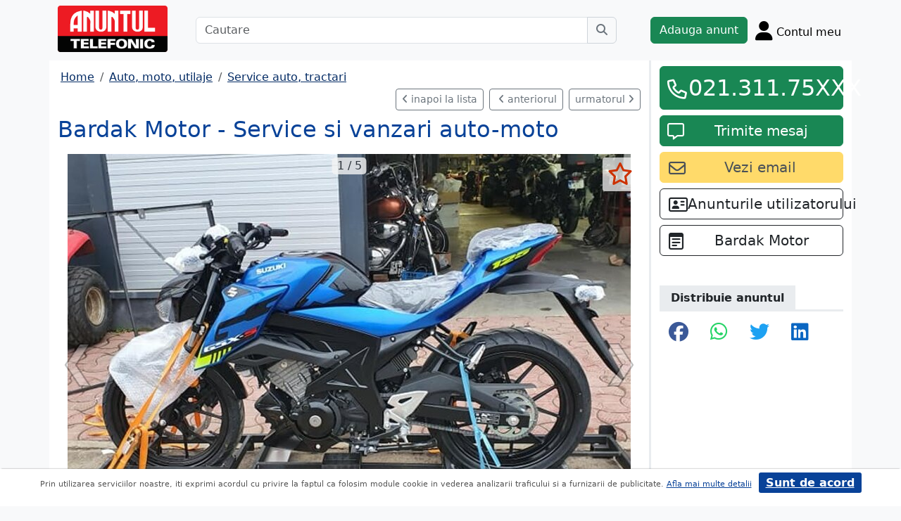

--- FILE ---
content_type: text/html; charset=UTF-8
request_url: https://t.anuntul.ro/anunt-bardak-motor-service-si-z0X0W6
body_size: 8154
content:
<!DOCTYPE html>
<html lang="ro">
    <head>
        <meta charset="utf-8">
        <meta name="viewport" content="width=device-width, initial-scale=1">
        <title>Bardak Motor - Service si vanzari auto-moto SC Bardak M - anuntul.ro - </title>
                
        <meta name="description" content="Bardak Motor - Service si vanzari auto-moto SC Bardak M - Anuntul.ro Gaseste ceea ce cautai. Te asteptam pe site.">
                
                        <link rel="stylesheet" href="/build/4324.bdc290e7.css"><link rel="stylesheet" href="/build/app.d534346a.css">            
        
    <link rel="stylesheet" href="/build/anunt_page.53061593.css">
            
        <script defer>
            window.dataLayer = window.dataLayer || [];
            window.dataLayer.push({
                'dlvPageCategory': 'anunt'
            });
        </script>          
                <script>
        window.dataLayer.push({
            'dlvRubrica': "auto-moto",
            'dlvSubrubrica': "service-auto-tractari",
            'dlvJudet': "bucuresti",
            'dlvLocalitate': ""
        });
    </script> 
                       
        <!-- Google Tag Manager -->
        <script>(function(w,d,s,l,i){w[l]=w[l]||[];w[l].push({'gtm.start':
        new Date().getTime(),event:'gtm.js'});var f=d.getElementsByTagName(s)[0],
        j=d.createElement(s),dl=l!='dataLayer'?'&l='+l:'';j.async=true;j.src=
        'https://www.googletagmanager.com/gtm.js?id='+i+dl;f.parentNode.insertBefore(j,f);
        })(window,document,'script','dataLayer','GTM-32WV');</script>
        <!-- End Google Tag Manager -->
        
                    <meta property="og:url"           content="https://t.anuntul.ro/anunt-bardak-motor-service-si-z0X0W6" />
<meta property="og:type"          content="website" />
<meta property="og:title"         content="Bardak Motor - Service si vanzari auto-moto SC Bardak M - anuntul.ro - " />
<meta property="og:description"   content="Bardak Motor - Service si vanzari auto-moto SC Bardak M - Anuntul.ro Gaseste ceea ce cautai. Te asteptam pe site." />
<meta property="og:image"         content="https://stor0.anuntul.ro/media/foto/rect/2021/2/19/245996721.jpg" />
<meta property="fb:app_id"        content="196947880654996">

                
                        <!-- TikTok Pixel Code Start -->
        <script>
        !function (w, d, t) {
          w.TiktokAnalyticsObject=t;var ttq=w[t]=w[t]||[];ttq.methods=["page","track","identify","instances","debug","on","off","once","ready","alias","group","enableCookie","disableCookie","holdConsent","revokeConsent","grantConsent"],ttq.setAndDefer=function(t,e){t[e]=function(){t.push([e].concat(Array.prototype.slice.call(arguments,0)))}};for(var i=0;i<ttq.methods.length;i++)ttq.setAndDefer(ttq,ttq.methods[i]);ttq.instance=function(t){for(
        var e=ttq._i[t]||[],n=0;n<ttq.methods.length;n++)ttq.setAndDefer(e,ttq.methods[n]);return e},ttq.load=function(e,n){var r="https://analytics.tiktok.com/i18n/pixel/events.js",o=n&&n.partner;ttq._i=ttq._i||{},ttq._i[e]=[],ttq._i[e]._u=r,ttq._t=ttq._t||{},ttq._t[e]=+new Date,ttq._o=ttq._o||{},ttq._o[e]=n||{};n=document.createElement("script")
        ;n.type="text/javascript",n.async=!0,n.src=r+"?sdkid="+e+"&lib="+t;e=document.getElementsByTagName("script")[0];e.parentNode.insertBefore(n,e)};


          ttq.load('CRV9C5JC77U61CV1L5AG');
          ttq.page();
        }(window, document, 'ttq');
        </script>
        <!-- TikTok Pixel Code End -->
    </head>
    <body class="d-flex flex-column h-100; bg-light">
        <!-- Google Tag Manager (noscript) -->
        <noscript><iframe src="https://www.googletagmanager.com/ns.html?id=GTM-32WV" accesskey=""height="0" width="0" style="display:none;visibility:hidden"></iframe></noscript>
        <!-- End Google Tag Manager (noscript) -->  

        <header class="">
            <div class="container p-1">
                <div class="hstack">
                    <div class="c-logo">        
                        <a href="/"><img src="/build/logo.0789d363.png" alt="logo" class="d-inline-block mt-1 ms-2 img-fluid" width="254" height="108" ></a>
                    </div>
                    <div class="w-100 ">
                        <div class="cautare input-group w-100 px-sm-5 mx-auto mt-2 d-none d-md-flex">
                            <input type="text" class="form-control" placeholder="Cautare" aria-label="Cautare" aria-describedby="cautare" autocomplete='off' data-path="/anunturi-auto-moto/service-auto-tractari?search[sumar][rubricaId]=5&amp;search[sumar][subrubricaId]=681"> 
                            <button class="btn-cautare btn btn-outline-secondary" type="button" id="cautare_top" aria-label="Cauta"><i class="fa-solid fa-magnifying-glass"></i></button>
                        </div>
                                                    <button class="btn-open-cautare ms-auto btn fs-3 mt-2 d-flex d-md-none" type="button" aria-label="Cauta"><i class="fa-solid fa-magnifying-glass"></i></button>
                                            </div>    
                                            <a class="btn btn-success  mt-2 text-nowrap" href="/cont/adauga-anunt">Adauga anunt</a>
                                        <div class="h-cont dropdown mt-2 text-nowrap">
                        <button class="btn-top-cont position-relative" type="button" data-bs-toggle="dropdown" aria-expanded="false" aria-label="Cont">
                            <i class="fa-solid fa-user fs-3"></i>
                            <span class="txt d-none d-sm-inline-block " style="vertical-align: text-bottom;">Contul meu</span>
                                                    </button>
                        <ul class="dropdown-menu dropdown-menu-end">
                                     <li><div class="mb-2">
            <a class="btn btn-outline-dark mx-2" href="/login">Intra in cont</a>
            <a class="btn btn-outline-dark me-2" href="/login/creare-cont">Creare Cont</a>
        </div>
    </li>
<li><a class="dropdown-item" href="/cont/anunturile-mele"><i class="fa-regular fa-square-list"></i>&nbsp; Anunturile mele</a></li>
<li><a class="dropdown-item" href="/cont/cautari"><i class="fa-solid fa-magnifying-glass"></i>&nbsp; Cautari salvate</a></li>
<li><a class="dropdown-item" href="/cont/mesaje-primite"><i class="fa-regular fa-envelope"></i>&nbsp; Mesajele mele</a></li>
<li><a class="dropdown-item" href="/anunturi-favorite"><i class="fa-regular fa-star"></i>&nbsp; Anunturi favorite <span class="badge rounded-pill bg-dark d-none">0</span></a></li>
<li><a class="dropdown-item" href="/cont/alimentare"><i class="fa-regular fa-credit-card"></i>&nbsp; Alimentare cont</a></li>
    <li><a class="dropdown-item" href="/cont/adauga-anunt"><i class="fa-solid fa-plus"></i>&nbsp; Adauga Anunt</a></li>

                        </ul>
                    </div>
                    
                </div>    
            </div>
            
        </header>
    
        <main class="">            
            <div class="container">
                <div class="row pb-2 px-2 bg-light">
                    <div class="cautare input-group pt-2 d-none cautare-bottom d-md-none">
                        <input type="text" class="form-control" placeholder="Cautare" aria-label="Cautare" aria-describedby="cautare" data-path="/anunturi-auto-moto/service-auto-tractari?search[sumar][rubricaId]=5&amp;search[sumar][subrubricaId]=681">
                        <button class="btn-cautare btn btn-outline-secondary" type="button" aria-label="Cauta"><i class="fa-solid fa-magnifying-glass"></i></button>
                    </div>
                </div>
                 
                 
                 
                        
                                                    <div class="row " >
    <div class="col-12 col-lg-9 border-end border-3 at-border-gray bg-white pt-2 pb-2">
                <div class="clearfix">
            <nav aria-label="breadcrumb" class="d-block d-sm-inline mb-2">
                <ol class="breadcrumb p-1 m-0" itemscope itemtype="https://schema.org/BreadcrumbList">
                    <li class="breadcrumb-item" itemprop="itemListElement" itemscope itemtype="https://schema.org/ListItem"><a itemprop="item"  href="/" class="text-blue800"><span itemprop="name">Home</span></a><meta itemprop="position" content="1" /></li>
                                            <li class="breadcrumb-item" itemprop="itemListElement" itemscope itemtype="https://schema.org/ListItem"><a itemprop="item"  href="/anunturi-auto-moto/" class="text-blue800"><span itemprop="name">Auto, moto, utilaje</span></a><meta itemprop="position" content="2" /></li>
                                                            <li class="breadcrumb-item" itemprop="itemListElement" itemscope itemtype="https://schema.org/ListItem"><a itemprop="item"  href="/anunturi-auto-moto/service-auto-tractari" class="text-blue800"><span itemprop="name">Service auto, tractari</span></a><meta itemprop="position" content="3" /></li>
                                    </ol>
            </nav>        
            <div class="float-xl-end nav-links text-end" data-url="/anunt-nav-list/57954701"></div>
        </div>
                                <link rel="stylesheet" href="/build/9220.28ab56a2.css"><link rel="stylesheet" href="/build/anunt.7dce0401.css">
    <div class="mt-2 d-none d-lg-flex hstack">
        <h2 class="text-blue700">Bardak Motor - Service si vanzari auto-moto</h2>
        <div class="text-red-at fs-2 ms-auto fw-bold text-nowrap" >
                    </div>
    </div>
    <div class="clearfix text-center mt-2 position-relative">
        <a href="#" class="anunt-fav zi-100 rounded-1" data-a="57954701" data-t="75e80d83e4699bc4b59698c26c.-aPrTAwQ-XMGx-vnT1HmGOdQDSb_pd3yzhhurMNiUzo.yPXfI0gptxV-gYeEIgvWUJAJY0md4JGtjV8M_rNSEAKL4bl8fWCaMVn33w" aria-label="selecteaza anunt"><i class="text-red-at fa-regular fa-star "></i></a>
                <div class="position-relative">
            <span id="counter-poze" data-total="5">1 / 5</span>
        <ul id="imageGallery" class="list-unstyled slider-galeria">
                        <li data-thumb="//stor0.anuntul.ro/media/foto/thumb/2021/2/19/245996721.jpg">
                <a data-lightbox="anunt" href="//stor0.anuntul.ro/media/foto/orig/2021/2/19/245996721.jpg" data-index="1">
                                        <img src="//stor0.anuntul.ro/media/foto/landscape/2021/2/19/245996721.jpg" class="img-fluid" alt="..." width="800" height="600" />
                                    </a>
            </li>
                        <li data-thumb="//stor0.anuntul.ro/media/foto/thumb/2021/2/19/245996731.jpg">
                <a data-lightbox="anunt" href="//stor0.anuntul.ro/media/foto/orig/2021/2/19/245996731.jpg" data-index="2">
                                        <img src="//stor0.anuntul.ro/media/foto/landscape/2021/2/19/245996731.jpg" class="img-fluid" alt="..." width="800" height="600" loading="lazy"/>
                                    </a>
            </li>
                        <li data-thumb="//stor0.anuntul.ro/media/foto/thumb/2021/2/19/245996741.jpg">
                <a data-lightbox="anunt" href="//stor0.anuntul.ro/media/foto/orig/2021/2/19/245996741.jpg" data-index="3">
                                        <img src="//stor0.anuntul.ro/media/foto/landscape/2021/2/19/245996741.jpg" class="img-fluid" alt="..." width="800" height="600" loading="lazy"/>
                                    </a>
            </li>
                        <li data-thumb="//stor0.anuntul.ro/media/foto/thumb/2021/2/19/245996751.jpg">
                <a data-lightbox="anunt" href="//stor0.anuntul.ro/media/foto/orig/2021/2/19/245996751.jpg" data-index="4">
                                        <img src="//stor0.anuntul.ro/media/foto/landscape/2021/2/19/245996751.jpg" class="img-fluid" alt="..." width="800" height="600" loading="lazy"/>
                                    </a>
            </li>
                        <li data-thumb="//stor0.anuntul.ro/media/foto/thumb/2021/2/19/245996761.jpg">
                <a data-lightbox="anunt" href="//stor0.anuntul.ro/media/foto/orig/2021/2/19/245996761.jpg" data-index="5">
                                        <img src="//stor0.anuntul.ro/media/foto/landscape/2021/2/19/245996761.jpg" class="img-fluid" alt="..." width="800" height="600" loading="lazy"/>
                                    </a>
            </li>
                    </ul>
        </div>
            </div>
    <div class="mt-2">
                            <a href="#harta" class="btn btn-outline-danger tab-harta"><i class="fa-solid fa-location-dot me-1"></i>harta</a>
                                    </div>
    <div class="mt-2 d-lg-none">
        <h2 class="d-block d-lg-inline-block text-blue700">Bardak Motor - Service si vanzari auto-moto</h2>
        <div class="text-red-at fs-2 float-lg-end fw-bold" >
                    </div>
    </div>

    
        <div class="clearfix border-bottom border-3 at-border-gray mt-4 mb-2 pb-1">
        <span class="at-bg-gray px-3 py-2 fw-bold">Caracteristici</span>
    </div>
    <div class="anunt-etichete">   
                        <span class="d-inline-block me-2">
                <i class="text-success fa-solid fa-circle"></i> Service auto
            </span>    
            
                                        

                                                                                                </div>
                              
                <a class="btn btn-success btn-outline mt-2" target="_blank" href="http://www.bardakmotor.ro" rel="nofollow">
                            Vezi mai multe detalii si <b>cumpara</b>
                    </a>
        <div class="clearfix border-bottom border-3 at-border-gray mt-4 mb-2 pb-1">
        <span class="at-bg-gray px-3 py-2 fw-bold">Descriere</span>
    </div>




            <div>
            SC Bardak Motor SRL este o societate comerciala din Bucuresti, specializata in vanzari motociclete noi si second hand, vanzari piese si accesorii moto, echipamente moto, lucrari de service si garantie, intretinere, diagnosticare si reparatii de motociclete, scutere si atv-uri,<br />
<br />
Reparatii in relatia cu toti asiguratorii de pe piata, vopsitorie moto, statie ITP, cu o experienta vasta, cu oameni care supravegheaza lucrarile cu o vechime in domeniul reparatiilor moto din 1992.<br />
Showroom / Service: Luni-Vineri: 10:00-18:00
        </div>
    
                
         
    


    <div class="mt-2 hstack">
    <span class="d-inline-block mb-1 fs-12">902 vizualizari</span>
    <span class="ms-auto ps-3 text-end">
                                 Bucuresti                    <br><span>Actualizat </span>
            </span>
</div>

        <div id="harta" class="clearfix border-bottom border-3 border-warning mt-4 mb-2" >
        <a class="btn-harta at-bg-gray bg-warning px-3 py-2 fw-bold " href="#" rel="nofollow">Harta</a>
        <a class="btn-puncte at-bg-gray px-3 py-2 ms-2 fw-bold " href="#" style="display:none" rel="nofollow">Puncte de interes</a>
    </div>
    <div id="puncte-interes" class="" style="display: none;"></div>
    <div class="px-3">
        <div id="map" style="height:400px;"></div>
        <!-- <div id="map-side" class="position-absolute"></div> -->
    </div>
    <input class="d-none" id="lat" value="44.4033711" />
    <input class="d-none" id="lng" value="25.9589454" />
                
    
         

     <script src="/build/runtime.a10d00bc.js" defer></script><script src="/build/7588.3752a19c.js" defer></script><script src="/build/3748.6d326115.js" defer></script><script src="/build/7912.de4a2e01.js" defer></script><script src="/build/5592.0f009fdf.js" defer></script><script src="/build/9220.5fc24314.js" defer></script><script src="/build/anunt.7fdf32c8.js" defer></script>
    <script>var url_ajax_anunt_poi_ghidul="/anunt-poi-ghidul/57954701";</script>
     

               
      
    </div>
    <div class="container col-12 col-lg-3 bg-white pt-2 pb-2">
                    
            <div id="container-fix" class="sticky-lg-top">
            <div id="container-btn" class="row c-fixed-bottom">
                                                <div class="anunt_tel align-self-end col-lg-12 col-8 gx-1 gx-sm-4">
                    <div class="btn btn-success  mt-0 text-nowrap d-block" data-setcount="/anunt-set-contor/0992bc8cd8c70cd0.z2SU_uyN6wgugGv4wzYTEIO4qKgbx1Ty-e2gQw3P6ww._QCtoam0gVdPyQCw-lhHJuzy-t9yiAuoyILGBEyn2mCpA9Cov72EWF_UMg/57954701/telefon">
                        <i class="text-white fa-regular fa-phone ico-btn-telefon fs-3"></i>
                                                                            <a href="#" class="fs-2" data-tel="021.311.75.20" data-expanded="false">021.311.75XXX</a>
                                                                                                                                                                    </div>
                </div>
                
                 
                <div id="anunt_mesaj" class="align-self-end col-lg-12 col-4 gx-1 gx-sm-4 ">
                    <div class="btn btn-success  mt-2 text-nowrap d-block">
                        <i class="text-white fa-regular fa-message ico-btn-mesaj fs-4"></i>
                        <a class="fs-5" href="/cont/trimite-mesaj/57954701"><span class="d-none d-lg-inline">Trimite mesaj</span><span class="d-inline d-lg-none">Mesaj</a>
                    </div>
                </div>
                            </div>

                                        <a id="anunt_email" class="btn btn-yellow300 text-gray700 text-nowrap col-12 mt-2" data-email="office@bardakmotor.ro" data-setcount="/anunt-set-contor/9b76cd8f43c15cee371c0422e16a8e.nb9OvaVWSHXzPsXZTVJLFduW8rNuXvIp5PjKkMKaqHw.qfh28PI4fQTBXI_gfxEkJu3Sgt8hHMNuq5upyPLr_BXZ93fR7yV5RrtPiA/57954701/email">
                    <i class="fa-regular fa-envelope fs-4 float-start mt-1"></i><span class="fs-5">Vezi email</span>
                </a>
            
                                     
                        <a class="btn btn-outline-dark text-nowrap col-12 mt-2" data-email="office@bardakmotor.ro" href="/anunturi?search[owner]=xa79B">
                <i class="fa-regular fa-address-card fs-4 float-start mt-1"></i> <span class="fs-5">Anunturile utilizatorului</span>
            </a>
             

             
                
              
                                        <a class="btn btn-outline-dark mt-2 col-12 text-truncate" href="/firma-ghidul/bardak-motor"  title="Bardak Motor">
                    <i class="fa-regular fa-memo-pad fs-4 float-start mt-1 me-2"></i> <span class="fs-5 ">Bardak Motor</span>
                </a>
                
            
            <div class="clearfix border-bottom border-3 at-border-gray mt-5 mb-2 pb-1">
                <span class="at-bg-gray px-3 py-2 fw-bold">Distribuie anuntul</span>
            </div>
            <div class="share-container">
    <button class="btn fb-share-button" data-href="https://t.anuntul.ro/anunt-bardak-motor-service-si-z0X0W6" name="fb_share">
        <i class="fa-brands fa-facebook fs-3"></i>
    </button>
    <a class="btn wup-share-button" data-href="https://t.anuntul.ro/anunt-bardak-motor-service-si-z0X0W6" href="https://api.whatsapp.com/send?text=https://t.anuntul.ro/anunt-bardak-motor-service-si-z0X0W6"  data-action="share/whatsapp/share" target="_blank" aria-label="share whatsapp">
        <i class="fa-brands fa-whatsapp fs-3"></i>
    </a>
    <a class="btn twt-share-button" data-href="https://t.anuntul.ro/anunt-bardak-motor-service-si-z0X0W6" href="https://twitter.com/intent/tweet?text=https://t.anuntul.ro/anunt-bardak-motor-service-si-z0X0W6"  target="_blank" aria-label="share twitter">
        <i class="fa-brands fa-twitter fs-3"></i>
    </a>
    <a class="btn in-share-button" data-href="https://t.anuntul.ro/anunt-bardak-motor-service-si-z0X0W6" href="https://www.linkedin.com/shareArticle?mini=true&url=https://t.anuntul.ro/anunt-bardak-motor-service-si-z0X0W6"  target="_blank" aria-label="share linkedin">
        <i class="fa-brands fa-linkedin fs-3"></i>
    </a>
</div>
            
             
        </div>
            </div>   
            <div class="clearfix border-bottom border-3 at-border-gray mt-5 mb-2 pb-1">
            <span class="at-bg-gray px-3 py-2 fw-bold">Anunturi recomandate</span>
        </div>            
        <div class="d-none d-md-block">
<div class="row row-cols-1 row-cols-md-3 row-cols-lg-4 g-2">
        <div class="col ">
        <div class="card h-100" style="">
                            <img src="https://stor0.anuntul.ro/media/foto/landscape/2021/4/27/251025001.jpg" class="card-img-top img-fluid" height="600" width="800" loading="lazy" alt="..."/>
        <div class="card-body">
        <div class="card-title h5 text-truncate"><a class="text-blue700 text-decoration-none stretched-link" href="/anunt-aerotek-automotive-service-VnEym2">AeroTek Automotive - service auto</a></div>
        <div class="hstack">
            <div class="card-text fw-bold text-red-at" style="font-size:1.1rem">
                            </div>
            <div class="ms-auto card-text text-end text-muted">Bucuresti 11 Iulie &#039;23</div>
        </div>
    </div>
    <a href="#" class="anunt-fav zi-100 rounded-1" data-a="58420951" data-t="9b8a922ce2930b0.DqBisIQq5S-VPe_tMYKUDrBCgDTK3mCpmUSJHZA7Mn8.P_ZW38ATq0nte4OOXNikRscb7luomyz22gPrT-ALcUd84jCA9VqGbcoN2w" aria-label="selecteaza anunt"><i class="text-red-at fa-regular fa-star "></i></a>   
</div>  

    </div>  
     
        <div class="col ">
        <div class="card h-100" style="">
                            <img src="https://stor0.anuntul.ro/media/foto/landscape/2021/3/22/248172521.jpg" class="card-img-top img-fluid" height="600" width="800" loading="lazy" alt="..."/>
        <div class="card-body">
        <div class="card-title h5 text-truncate"><a class="text-blue700 text-decoration-none stretched-link" href="/anunt-apb-service-service-auto-bmw-VnKlk2">APB Service - service auto BMW</a></div>
        <div class="hstack">
            <div class="card-text fw-bold text-red-at" style="font-size:1.1rem">
                            </div>
            <div class="ms-auto card-text text-end text-muted">Bucuresti 11 Iulie &#039;23</div>
        </div>
    </div>
    <a href="#" class="anunt-fav zi-100 rounded-1" data-a="58213051" data-t="2823f5.xZePx9xv0urKHdiz5lr1PIXDnCubFN-kWjLscV1t3ws.9MG7qJhWnIyyW7TQiwDFdPKa8kT5UZP7GXWOIy1dnDO31d33rR-xqJUt7A" aria-label="selecteaza anunt"><i class="text-red-at fa-regular fa-star "></i></a>   
</div>  

    </div>  
     
        <div class="col ">
        <div class="card h-100" style="">
                            <img src="https://stor0.anuntul.ro/media/foto/landscape/2021/3/16/247705701.jpg" class="card-img-top img-fluid" height="600" width="800" loading="lazy" alt="..."/>
        <div class="card-body">
        <div class="card-title h5 text-truncate"><a class="text-blue700 text-decoration-none stretched-link" href="/anunt-mc-auto-service-service-auto-m01r48">MC Auto Service - service auto</a></div>
        <div class="hstack">
            <div class="card-text fw-bold text-red-at" style="font-size:1.1rem">
                            </div>
            <div class="ms-auto card-text text-end text-muted">Bucuresti 11 Iulie &#039;23</div>
        </div>
    </div>
    <a href="#" class="anunt-fav zi-100 rounded-1" data-a="58176511" data-t="b31ffc84.xwFBMEFl_H-QIoAJc91W9CWSxEq0tZyu2niZggrEKrA.9ld1XwVcshnoZOxqHodmvFLLqiXW8NDxmT_70Hr0aYi1QxMAMBWfPc8StA" aria-label="selecteaza anunt"><i class="text-red-at fa-regular fa-star "></i></a>   
</div>  

    </div>  
     
        <div class="col d-md-none d-lg-block">
        <div class="card h-100" style="">
                            <img src="https://stor0.anuntul.ro/media/foto/landscape/2021/4/27/251023881.jpg" class="card-img-top img-fluid" height="600" width="800" loading="lazy" alt="..."/>
        <div class="card-body">
        <div class="card-title h5 text-truncate"><a class="text-blue700 text-decoration-none stretched-link" href="/anunt-auto-network-international--2MlyKl">Auto network International - Service Auto Vitan</a></div>
        <div class="hstack">
            <div class="card-text fw-bold text-red-at" style="font-size:1.1rem">
                            </div>
            <div class="ms-auto card-text text-end text-muted">Bucuresti 11 Iulie &#039;23</div>
        </div>
    </div>
    <a href="#" class="anunt-fav zi-100 rounded-1" data-a="58420761" data-t="db55fdbf84644a17033.Mky0tyUAI-VLyyqj5Fd7FBz3h1NXskZWm1Yngp8wbgs.AxqA2GE5bYMzjUbAiQ1LXGuu6Tw19woJ2BFF0O8ALTNADuaHVHBApxT7Hg" aria-label="selecteaza anunt"><i class="text-red-at fa-regular fa-star "></i></a>   
</div>  

    </div>  
     
     
</div>
</div>   
<div class="d-md-none">
                                                        
                                    <div id="aid-58420951"  class="card py-1 mb-1 impression " data-hash="VnEym2" data-page="1" data-index="0">
        <div class="row g-0 align-items-center">
            <div class="col-12">
                <div class="card-body p-1">
                        <div class="hstack">
                            <div class="position-relative">
                                                                    <img src="//stor0.anuntul.ro/media/foto/thumb/2021/4/27/251025001.jpg" class="" height="110" width="110"  alt="..."   />
                                                                                                    <a href="#" class="anunt-fav zi-100 rounded-1" data-a="58420951" data-t="41fabdd.xnmEMgoI3F3nJ62zbn6bSUOhE238j8Ph7C676rlO_Gg.9y-wXU4xkjufYcHQAySrATT4fQKeyo--r2nZuMl-v1C0O9YCe3i_H7gXmQ" aria-label="selecteaza anunt"><i class="text-red-at fa-regular fa-star "></i></a>
                                                            </div>
                            <div class='ms-2  w-100'>
                                <div class="card-title h5"><a class="text-blue700 text-decoration-none stretched-link fw-bold" href="/anunt-aerotek-automotive-service-VnEym2 ">AeroTek Automotive - service auto</a></div>
                                                            </div>
                        </div>

                                                                                                                <div class="anunt-etichete mb-1">
                                                                    <span class="d-inline-block me-2"><i class="fa-solid fa-circle text-success"></i> Service auto </span>
                                                                </div>
                                                                            <div class="hstack">
                                                        
                            <span class="ms-auto text-muted">
                                                                Bucuresti                            </span>
                        </div>
                            
                </div>
            </div>
        </div>
    </div>    


                                                        
                                    <div id="aid-58213051"  class="card py-1 mb-1 impression " data-hash="VnKlk2" data-page="1" data-index="1">
        <div class="row g-0 align-items-center">
            <div class="col-12">
                <div class="card-body p-1">
                        <div class="hstack">
                            <div class="position-relative">
                                                                    <img src="//stor0.anuntul.ro/media/foto/thumb/2021/3/22/248172521.jpg" class="" height="110" width="110"  alt="..."   />
                                                                                                    <a href="#" class="anunt-fav zi-100 rounded-1" data-a="58213051" data-t="64474b104e629834b3932cbc1d183e0.nrcM1Lyo4G2KV6TnMseofuuLayrYa6V4XT9dPCcHRCk.r-E4u_iRrgvyEciEX52YNpzSBUW6LuknHng_blc3BxHs9V7kzdiDL9VnkA" aria-label="selecteaza anunt"><i class="text-red-at fa-regular fa-star "></i></a>
                                                            </div>
                            <div class='ms-2  w-100'>
                                <div class="card-title h5"><a class="text-blue700 text-decoration-none stretched-link fw-bold" href="/anunt-apb-service-service-auto-bmw-VnKlk2 ">APB Service - service auto BMW</a></div>
                                                            </div>
                        </div>

                                                                                                                <div class="anunt-etichete mb-1">
                                                                    <span class="d-inline-block me-2"><i class="fa-solid fa-circle text-success"></i> Service auto </span>
                                                                </div>
                                                                            <div class="hstack">
                                                        
                            <span class="ms-auto text-muted">
                                                                Bucuresti                            </span>
                        </div>
                            
                </div>
            </div>
        </div>
    </div>    


                                                        
                                    <div id="aid-58176511"  class="card py-1 mb-1 impression " data-hash="m01r48" data-page="1" data-index="2">
        <div class="row g-0 align-items-center">
            <div class="col-12">
                <div class="card-body p-1">
                        <div class="hstack">
                            <div class="position-relative">
                                                                    <img src="//stor0.anuntul.ro/media/foto/thumb/2021/3/16/247705701.jpg" class="" height="110" width="110"  alt="..." loading="lazy"  />
                                                                                                    <a href="#" class="anunt-fav zi-100 rounded-1" data-a="58176511" data-t="74b013f9f3.iZ1WOtUbn54EBoWuZBxFHEBfIA4vJ2D73RXSX0dTwts.uMtiVZEi0fh8QOnNCUZ1VDcGTmFNYiyknlKwDTdjgeP73wQKpGv83Fs2sQ" aria-label="selecteaza anunt"><i class="text-red-at fa-regular fa-star "></i></a>
                                                            </div>
                            <div class='ms-2  w-100'>
                                <div class="card-title h5"><a class="text-blue700 text-decoration-none stretched-link fw-bold" href="/anunt-mc-auto-service-service-auto-m01r48 ">MC Auto Service - service auto</a></div>
                                                            </div>
                        </div>

                                                                                                                <div class="anunt-etichete mb-1">
                                                                    <span class="d-inline-block me-2"><i class="fa-solid fa-circle text-success"></i> Service auto </span>
                                                                </div>
                                                                            <div class="hstack">
                                                        
                            <span class="ms-auto text-muted">
                                                                Bucuresti                            </span>
                        </div>
                            
                </div>
            </div>
        </div>
    </div>    


                                                        
                                    <div id="aid-58420761"  class="card py-1 mb-1 impression " data-hash="2MlyKl" data-page="1" data-index="3">
        <div class="row g-0 align-items-center">
            <div class="col-12">
                <div class="card-body p-1">
                        <div class="hstack">
                            <div class="position-relative">
                                                                    <img src="//stor0.anuntul.ro/media/foto/thumb/2021/4/27/251023881.jpg" class="" height="110" width="110"  alt="..." loading="lazy"  />
                                                                                                    <a href="#" class="anunt-fav zi-100 rounded-1" data-a="58420761" data-t="d9.4f9v_jM8TE_ab1eY3vCArXO8MO7jgJ_62DasnI9HlZ8.0KlbkXcFAimiKTv7s6qw5QTlXoGBxdOlm3HOzv931qeTvT3OQkwvDYVfYw" aria-label="selecteaza anunt"><i class="text-red-at fa-regular fa-star "></i></a>
                                                            </div>
                            <div class='ms-2  w-100'>
                                <div class="card-title h5"><a class="text-blue700 text-decoration-none stretched-link fw-bold" href="/anunt-auto-network-international--2MlyKl ">Auto network International - Service Auto Vitan</a></div>
                                                            </div>
                        </div>

                                                                                                                <div class="anunt-etichete mb-1">
                                                                    <span class="d-inline-block me-2"><i class="fa-solid fa-circle text-success"></i> Service auto </span>
                                                                </div>
                                                                            <div class="hstack">
                                                        
                            <span class="ms-auto text-muted">
                                                                Bucuresti                            </span>
                        </div>
                            
                </div>
            </div>
        </div>
    </div>    


                                                        
                                    <div id="aid-58212881"  class="card py-1 mb-1 impression " data-hash="ZnPzr1" data-page="1" data-index="4">
        <div class="row g-0 align-items-center">
            <div class="col-12">
                <div class="card-body p-1">
                        <div class="hstack">
                            <div class="position-relative">
                                                                    <img src="//stor0.anuntul.ro/media/foto/thumb/2021/3/22/248170381.jpg" class="" height="110" width="110"  alt="..." loading="lazy"  />
                                                                                                    <a href="#" class="anunt-fav zi-100 rounded-1" data-a="58212881" data-t="9e946fad40c998e.rtvnzrViWGaDU5zawoUXD7S0UUUPvJcm61FpOTq7VQQ.n43TofFbFgD7FfC5r98nR8PtPypt-dt5qBYLa0qLFjzcmbX-xBI7JNxjqA" aria-label="selecteaza anunt"><i class="text-red-at fa-regular fa-star "></i></a>
                                                            </div>
                            <div class='ms-2  w-100'>
                                <div class="card-title h5"><a class="text-blue700 text-decoration-none stretched-link fw-bold" href="/anunt-neortic-motors-service-auto-ZnPzr1 ">Neortic Motors - service auto Citroen</a></div>
                                                            </div>
                        </div>

                                                                                                                <div class="anunt-etichete mb-1">
                                                                    <span class="d-inline-block me-2"><i class="fa-solid fa-circle text-success"></i> Service auto </span>
                                                                </div>
                                                                            <div class="hstack">
                                                        
                            <span class="ms-auto text-muted">
                                                                Bucuresti                            </span>
                        </div>
                            
                </div>
            </div>
        </div>
    </div>    


</div>
          
     
</div>
<div id="fb-root"></div>
 
                                                <div class="row">
                <footer class="py-3 text-center text-dark bg-light">
                    <a href="/stiri-articole-comunicate">Articole</a> | <a href="/lista-editii-calendar/2026">Arhiva ziar</a> | <a href="/termeni">Termeni si conditii</a> | <a href="/politica-de-confidentialitate">Politica de confidentialitate</a> | <a href="/contact">Contact</a> | <a href="https://www.anpc.ro" target="_blank">ANPC</a>
                    <br>
       
                    <a href="https://www.facebook.com/AnuntulRo" target="_blank" class="fs-2 m-2" aria-label="facebook"><i class="fa-brands fa-facebook"></i></a>
                    <a href="https://www.instagram.com/anuntul.ro/"  target="_blank" class="fs-2 m-2" aria-label="instagram"><i class="fa-brands fa-instagram"></i></a>
                    <a href="https://www.linkedin.com/company/35618729"  target="_blank" class="fs-2 m-2" aria-label="linkedin"><i class="fa-brands fa-linkedin"></i></a>
                    <a href="https://www.tiktok.com/@anuntultelefonic"  target="_blank" class="fs-2 m-2" aria-label="tiktok"><i class="fa-brands fa-tiktok"></i></a>
                    <a href="https://www.youtube.com/c/AnuntulTelefonic_1"  target="_blank" class="fs-2 m-2" aria-label="youtube"><i class="fa-brands fa-youtube"></i></a>
                                            <div class="container-dwl-app mb-2"><a class="app-android" href="https://play.google.com/store/apps/details?id=ro.anuntul.atw" target="_blank"><img src="/build/google-play-store.da560758.png" width="32" height="32" alt=""/><span><span class="descarca">Descarca aplicatia</span>Google Play</span></a></div>
                                        <div class="text-center">
                        <small>Copyright © 2026 ANUNTUL TELEFONIC<br>Toate drepturile rezervate.</small>   
                    </div>
                </footer>
                </div>
            </div>
        </main>
            <script> 
        var openCV = 0;
        var ogURL = "https://t.anuntul.ro/anunt-bardak-motor-service-si-z0X0W6";
    </script>
                <script src="/build/4228.95985d74.js" defer></script><script src="/build/4324.626ed08b.js" defer></script><script src="/build/app.246d024d.js" defer></script>
                    <script>
            const chatToggletUrl="/chat/toggle";
            const ackSupportUrl="/chat/ack";
                    const hubUrl=null;
            const chatSupportUrl=null;
                </script>

        
    <script src="/build/anunt_page.abdf3193.js" defer></script>
    <script src="/build/fav-tel.f4b37dfa.js" defer></script>
    
  

    </body>
    
</html>


--- FILE ---
content_type: text/html; charset=UTF-8
request_url: https://t.anuntul.ro/anunt-nav-list/57954701
body_size: 256
content:
    <a class ="btn btn-sm btn-outline-secondary me-1 d-xl-inline-block float-start" href="https://t.anuntul.ro/anunturi-auto-moto/service-auto-tractari?page=2#aid-57954701" class="back"><i class="fa-solid fa-angle-left"></i> inapoi la lista</a>
<a class ="btn btn-sm btn-outline-secondary mx-1 d-inline-block" href="/anunt-scm-motor-service-service-m01k1Q#7VGNQb" class="ante"><i class="ms-1 fa-solid fa-angle-left"></i>&nbsp;anteriorul</a><a class ="btn btn-sm btn-outline-secondary ms-1 d-inline-block" href="/anunt-sm-autoservice-service-auto-e0Ok1K#7VGNQb" class="urm">urmatorul&nbsp;<i class="fa-solid fa-angle-right"></i></a>